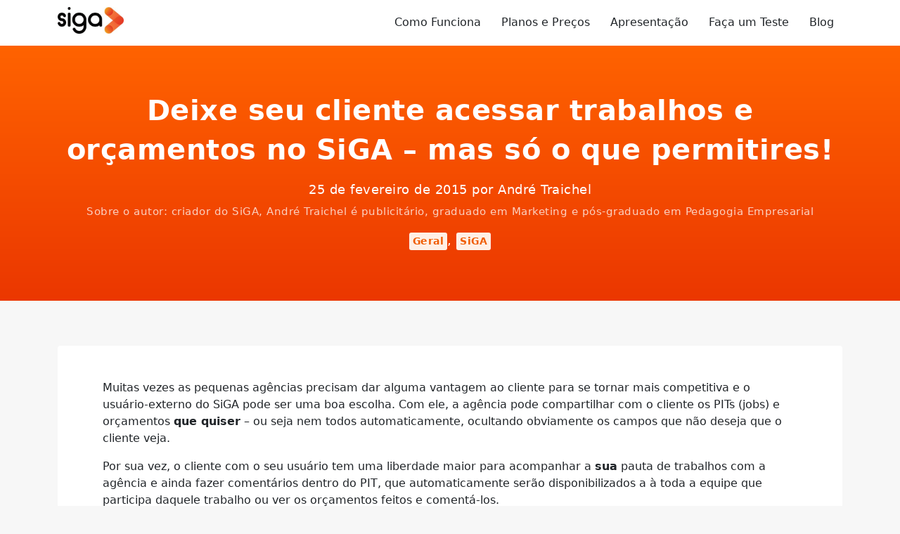

--- FILE ---
content_type: text/html; charset=UTF-8
request_url: https://softwareparaagencia.com.br/blog/deixe-seu-cliente-acessar-trabalhos-e-orcamentos-no-siga-mas-so-o-que-permitires/
body_size: 13362
content:

<!DOCTYPE html>
<html lang="pt-BR">
  <head>
    <meta charset="utf-8">
    <meta http-equiv="X-UA-Compatible" content="IE=edge">
    <meta name="viewport" content="width=device-width, initial-scale=1">
    <title>Deixe seu cliente acessar trabalhos e orçamentos no SiGA - mas só o que permitires! - SiGA</title>
    <!--[if lt IE 9]>
      <script src="https://oss.maxcdn.com/html5shiv/3.7.2/html5shiv.min.js"></script>
      <script src="https://oss.maxcdn.com/respond/1.4.2/respond.min.js"></script>
    <![endif]-->
    <meta name='robots' content='index, follow, max-image-preview:large, max-snippet:-1, max-video-preview:-1' />

	<!-- This site is optimized with the Yoast SEO plugin v26.6 - https://yoast.com/wordpress/plugins/seo/ -->
	<meta name="description" content="Deixar o cliente acessar trabalhos que você compartilhar dá transparência ao processo. No SiGA você pode ter este recurso." />
	<meta property="og:locale" content="pt_BR" />
	<meta property="og:type" content="article" />
	<meta property="og:title" content="Deixe seu cliente acessar trabalhos e orçamentos no SiGA - mas só o que permitires! - SiGA" />
	<meta property="og:description" content="Deixar o cliente acessar trabalhos que você compartilhar dá transparência ao processo. No SiGA você pode ter este recurso." />
	<meta property="og:url" content="https://www.softwareparaagencia.com.br/blog/deixe-seu-cliente-acessar-trabalhos-e-orcamentos-no-siga-mas-so-o-que-permitires/" />
	<meta property="og:site_name" content="SiGA" />
	<meta property="article:publisher" content="https://www.facebook.com/sigasw/" />
	<meta property="article:published_time" content="2015-02-25T19:23:23+00:00" />
	<meta property="article:modified_time" content="2022-05-30T18:30:04+00:00" />
	<meta property="og:image" content="https://storage.googleapis.com/siga-site.appspot.com/1/2020/03/Permissões-de-usuário-externo.jpg" />
	<meta property="og:image:width" content="600" />
	<meta property="og:image:height" content="355" />
	<meta property="og:image:type" content="image/jpeg" />
	<meta name="author" content="André Traichel" />
	<meta name="twitter:card" content="summary_large_image" />
	<meta name="twitter:creator" content="@ZanshinSoftware" />
	<meta name="twitter:site" content="@ZanshinSoftware" />
	<meta name="twitter:label1" content="Escrito por" />
	<meta name="twitter:data1" content="André Traichel" />
	<meta name="twitter:label2" content="Est. tempo de leitura" />
	<meta name="twitter:data2" content="2 minutos" />
	<script type="application/ld+json" class="yoast-schema-graph">{"@context":"https://schema.org","@graph":[{"@type":"Article","@id":"https://www.softwareparaagencia.com.br/blog/deixe-seu-cliente-acessar-trabalhos-e-orcamentos-no-siga-mas-so-o-que-permitires/#article","isPartOf":{"@id":"https://www.softwareparaagencia.com.br/blog/deixe-seu-cliente-acessar-trabalhos-e-orcamentos-no-siga-mas-so-o-que-permitires/"},"author":{"name":"André Traichel","@id":"https://sigasw.com.br/#/schema/person/8190a0c04631c5ae3dccb0bec37a4c4f"},"headline":"Deixe seu cliente acessar trabalhos e orçamentos no SiGA &#8211; mas só o que permitires!","datePublished":"2015-02-25T19:23:23+00:00","dateModified":"2022-05-30T18:30:04+00:00","mainEntityOfPage":{"@id":"https://www.softwareparaagencia.com.br/blog/deixe-seu-cliente-acessar-trabalhos-e-orcamentos-no-siga-mas-so-o-que-permitires/"},"wordCount":319,"publisher":{"@id":"https://sigasw.com.br/#organization"},"image":{"@id":"https://www.softwareparaagencia.com.br/blog/deixe-seu-cliente-acessar-trabalhos-e-orcamentos-no-siga-mas-so-o-que-permitires/#primaryimage"},"thumbnailUrl":"https://storage.googleapis.com/siga-site.appspot.com/1/2020/03/Permissões-de-usuário-externo.jpg","keywords":["equipe de marketing","gestão de agências de publicidade"],"articleSection":["Geral","SiGA"],"inLanguage":"pt-BR"},{"@type":"WebPage","@id":"https://www.softwareparaagencia.com.br/blog/deixe-seu-cliente-acessar-trabalhos-e-orcamentos-no-siga-mas-so-o-que-permitires/","url":"https://www.softwareparaagencia.com.br/blog/deixe-seu-cliente-acessar-trabalhos-e-orcamentos-no-siga-mas-so-o-que-permitires/","name":"Deixe seu cliente acessar trabalhos e orçamentos no SiGA - mas só o que permitires! - SiGA","isPartOf":{"@id":"https://sigasw.com.br/#website"},"primaryImageOfPage":{"@id":"https://www.softwareparaagencia.com.br/blog/deixe-seu-cliente-acessar-trabalhos-e-orcamentos-no-siga-mas-so-o-que-permitires/#primaryimage"},"image":{"@id":"https://www.softwareparaagencia.com.br/blog/deixe-seu-cliente-acessar-trabalhos-e-orcamentos-no-siga-mas-so-o-que-permitires/#primaryimage"},"thumbnailUrl":"https://storage.googleapis.com/siga-site.appspot.com/1/2020/03/Permissões-de-usuário-externo.jpg","datePublished":"2015-02-25T19:23:23+00:00","dateModified":"2022-05-30T18:30:04+00:00","description":"Deixar o cliente acessar trabalhos que você compartilhar dá transparência ao processo. No SiGA você pode ter este recurso.","breadcrumb":{"@id":"https://www.softwareparaagencia.com.br/blog/deixe-seu-cliente-acessar-trabalhos-e-orcamentos-no-siga-mas-so-o-que-permitires/#breadcrumb"},"inLanguage":"pt-BR","potentialAction":[{"@type":"ReadAction","target":["https://www.softwareparaagencia.com.br/blog/deixe-seu-cliente-acessar-trabalhos-e-orcamentos-no-siga-mas-so-o-que-permitires/"]}]},{"@type":"ImageObject","inLanguage":"pt-BR","@id":"https://www.softwareparaagencia.com.br/blog/deixe-seu-cliente-acessar-trabalhos-e-orcamentos-no-siga-mas-so-o-que-permitires/#primaryimage","url":"https://storage.googleapis.com/siga-site.appspot.com/1/2020/03/Permissões-de-usuário-externo.jpg","contentUrl":"https://storage.googleapis.com/siga-site.appspot.com/1/2020/03/Permissões-de-usuário-externo.jpg","width":600,"height":355,"caption":"Permissões de usuário externo"},{"@type":"BreadcrumbList","@id":"https://www.softwareparaagencia.com.br/blog/deixe-seu-cliente-acessar-trabalhos-e-orcamentos-no-siga-mas-so-o-que-permitires/#breadcrumb","itemListElement":[{"@type":"ListItem","position":1,"name":"Início","item":"https://sigasw.com.br/"},{"@type":"ListItem","position":2,"name":"Novidades","item":"https://sigasw.com.br/blog/"},{"@type":"ListItem","position":3,"name":"Deixe seu cliente acessar trabalhos e orçamentos no SiGA &#8211; mas só o que permitires!"}]},{"@type":"WebSite","@id":"https://sigasw.com.br/#website","url":"https://sigasw.com.br/","name":"SiGA","description":"Sistema para Gestão de Agências","publisher":{"@id":"https://sigasw.com.br/#organization"},"potentialAction":[{"@type":"SearchAction","target":{"@type":"EntryPoint","urlTemplate":"https://sigasw.com.br/?s={search_term_string}"},"query-input":{"@type":"PropertyValueSpecification","valueRequired":true,"valueName":"search_term_string"}}],"inLanguage":"pt-BR"},{"@type":"Organization","@id":"https://sigasw.com.br/#organization","name":"Zanshin Software","url":"https://sigasw.com.br/","logo":{"@type":"ImageObject","inLanguage":"pt-BR","@id":"https://sigasw.com.br/#/schema/logo/image/","url":"https://storage.googleapis.com/siga-site.appspot.com/1/2020/03/Logo-da-Zanshin-Software.png","contentUrl":"https://storage.googleapis.com/siga-site.appspot.com/1/2020/03/Logo-da-Zanshin-Software.png","width":600,"height":141,"caption":"Zanshin Software"},"image":{"@id":"https://sigasw.com.br/#/schema/logo/image/"},"sameAs":["https://www.facebook.com/sigasw/","https://x.com/ZanshinSoftware","https://www.instagram.com/sigasw/","https://www.linkedin.com/company/zanshin-software/","https://www.youtube.com/channel/UCKNsruY5FWIfAb9ELIlTAMQ"]},{"@type":"Person","@id":"https://sigasw.com.br/#/schema/person/8190a0c04631c5ae3dccb0bec37a4c4f","name":"André Traichel","image":{"@type":"ImageObject","inLanguage":"pt-BR","@id":"https://sigasw.com.br/#/schema/person/image/","url":"https://secure.gravatar.com/avatar/77c494708f83586788e257897231d58b933ecdc39d4028913fa455c4f306a8f4?s=96&d=mm&r=g","contentUrl":"https://secure.gravatar.com/avatar/77c494708f83586788e257897231d58b933ecdc39d4028913fa455c4f306a8f4?s=96&d=mm&r=g","caption":"André Traichel"},"description":"Sobre o autor: criador do SiGA, André Traichel é publicitário, graduado em Marketing e pós-graduado em Pedagogia Empresarial","sameAs":["https://www.linkedin.com/in/andr-traichel-9a305910/"]}]}</script>
	<!-- / Yoast SEO plugin. -->


<link rel='dns-prefetch' href='//softwareparaagencia.com.br' />
<link rel="alternate" type="application/rss+xml" title="Feed de comentários para SiGA &raquo; Deixe seu cliente acessar trabalhos e orçamentos no SiGA &#8211; mas só o que permitires!" href="https://softwareparaagencia.com.br/blog/deixe-seu-cliente-acessar-trabalhos-e-orcamentos-no-siga-mas-so-o-que-permitires/feed/" />
<link rel="alternate" title="oEmbed (JSON)" type="application/json+oembed" href="https://softwareparaagencia.com.br/wp-json/oembed/1.0/embed?url=https%3A%2F%2Fsoftwareparaagencia.com.br%2Fblog%2Fdeixe-seu-cliente-acessar-trabalhos-e-orcamentos-no-siga-mas-so-o-que-permitires%2F" />
<link rel="alternate" title="oEmbed (XML)" type="text/xml+oembed" href="https://softwareparaagencia.com.br/wp-json/oembed/1.0/embed?url=https%3A%2F%2Fsoftwareparaagencia.com.br%2Fblog%2Fdeixe-seu-cliente-acessar-trabalhos-e-orcamentos-no-siga-mas-so-o-que-permitires%2F&#038;format=xml" />
<style id='wp-img-auto-sizes-contain-inline-css' type='text/css'>
img:is([sizes=auto i],[sizes^="auto," i]){contain-intrinsic-size:3000px 1500px}
/*# sourceURL=wp-img-auto-sizes-contain-inline-css */
</style>
<style id='classic-theme-styles-inline-css' type='text/css'>
/*! This file is auto-generated */
.wp-block-button__link{color:#fff;background-color:#32373c;border-radius:9999px;box-shadow:none;text-decoration:none;padding:calc(.667em + 2px) calc(1.333em + 2px);font-size:1.125em}.wp-block-file__button{background:#32373c;color:#fff;text-decoration:none}
/*# sourceURL=/wp-includes/css/classic-themes.min.css */
</style>
<link rel='stylesheet' id='cookie-law-info-css' href='https://softwareparaagencia.com.br/wp-content/plugins/cookie-law-info/legacy/public/css/cookie-law-info-public.css?ver=3.3.9.1' type='text/css' media='all' />
<link rel='stylesheet' id='cookie-law-info-gdpr-css' href='https://softwareparaagencia.com.br/wp-content/plugins/cookie-law-info/legacy/public/css/cookie-law-info-gdpr.css?ver=3.3.9.1' type='text/css' media='all' />
<link rel='stylesheet' id='blog-css' href='https://softwareparaagencia.com.br/wp-content/themes/siga-2020/assets/blog.css?ver=1.0' type='text/css' media='all' />
<script type="text/javascript" src="https://softwareparaagencia.com.br/wp-includes/js/jquery/jquery.min.js?ver=3.7.1" id="jquery-core-js"></script>
<script type="text/javascript" src="https://softwareparaagencia.com.br/wp-includes/js/jquery/jquery-migrate.min.js?ver=3.4.1" id="jquery-migrate-js"></script>
<script type="text/javascript" id="cookie-law-info-js-extra">
/* <![CDATA[ */
var Cli_Data = {"nn_cookie_ids":[],"cookielist":[],"non_necessary_cookies":[],"ccpaEnabled":"","ccpaRegionBased":"","ccpaBarEnabled":"","strictlyEnabled":["necessary","obligatoire"],"ccpaType":"gdpr","js_blocking":"1","custom_integration":"","triggerDomRefresh":"","secure_cookies":""};
var cli_cookiebar_settings = {"animate_speed_hide":"500","animate_speed_show":"500","background":"#FFF","border":"#b1a6a6c2","border_on":"","button_1_button_colour":"#f05c00","button_1_button_hover":"#c04a00","button_1_link_colour":"#fff","button_1_as_button":"1","button_1_new_win":"","button_2_button_colour":"#333","button_2_button_hover":"#292929","button_2_link_colour":"#444","button_2_as_button":"","button_2_hidebar":"","button_3_button_colour":"#3566bb","button_3_button_hover":"#2a5296","button_3_link_colour":"#fff","button_3_as_button":"1","button_3_new_win":"","button_4_button_colour":"#000","button_4_button_hover":"#000000","button_4_link_colour":"#333333","button_4_as_button":"","button_7_button_colour":"#61a229","button_7_button_hover":"#4e8221","button_7_link_colour":"#fff","button_7_as_button":"1","button_7_new_win":"","font_family":"inherit","header_fix":"","notify_animate_hide":"1","notify_animate_show":"","notify_div_id":"#cookie-law-info-bar","notify_position_horizontal":"right","notify_position_vertical":"bottom","scroll_close":"","scroll_close_reload":"","accept_close_reload":"","reject_close_reload":"","showagain_tab":"","showagain_background":"#fff","showagain_border":"#000","showagain_div_id":"#cookie-law-info-again","showagain_x_position":"100px","text":"#333333","show_once_yn":"","show_once":"10000","logging_on":"","as_popup":"","popup_overlay":"1","bar_heading_text":"","cookie_bar_as":"widget","popup_showagain_position":"bottom-right","widget_position":"left"};
var log_object = {"ajax_url":"https://softwareparaagencia.com.br/wp-admin/admin-ajax.php"};
//# sourceURL=cookie-law-info-js-extra
/* ]]> */
</script>
<script type="text/javascript" src="https://softwareparaagencia.com.br/wp-content/plugins/cookie-law-info/legacy/public/js/cookie-law-info-public.js?ver=3.3.9.1" id="cookie-law-info-js"></script>
<link rel="https://api.w.org/" href="https://softwareparaagencia.com.br/wp-json/" /><link rel="alternate" title="JSON" type="application/json" href="https://softwareparaagencia.com.br/wp-json/wp/v2/posts/788" /><link rel="EditURI" type="application/rsd+xml" title="RSD" href="https://softwareparaagencia.com.br/xmlrpc.php?rsd" />
<meta name="generator" content="WordPress 6.9" />
<link rel='shortlink' href='https://softwareparaagencia.com.br/?p=788' />
<link rel="canonical" href="https://sigasw.com.br/blog/deixe-seu-cliente-acessar-trabalhos-e-orcamentos-no-siga-mas-so-o-que-permitires/" />
<link rel="amphtml" href="https://softwareparaagencia.com.br/blog/deixe-seu-cliente-acessar-trabalhos-e-orcamentos-no-siga-mas-so-o-que-permitires/amp/">
    
  <script type="application/ld+json">
    [
    {
        "@context": "https://schema.org",
        "@type": "AboutPage",
        "name": "Sobre a Zanshin Software e o sistema SiGA",
        "description": "A Zanshin Software desenvolve soluções que simplificam a gestão do seu negócio desde 2005. Nosso principal produto é o SiGA — um sistema de gestão para agências de publicidade que une controle de Jobs, Tarefas, Mídia, Produção e Financeiro em uma única plataforma.",
        "url": "https://sigasw.com.br",
        "mainEntity": {
            "@type": "Organization",
            "name": "Zanshin Software",
            "url": "https://zanshinsoftware.com",
            "brand": {
                "@type": "Brand",
                "name": "SiGA"
            },
            "sameAs": [
                "https://www.facebook.com/sigasw",
                "https://www.instagram.com/sigasw",
                "https://www.linkedin.com/company/zanshin-software/",
                "https://x.com/ZanshinSoftware/"
            ]
        }
    },
    {
        "@context": "https://schema.org",
        "@type": "Product",
        "brand": "SiGA",
        "name": "Sistema de Gestão para Agências de Publicidade e Propaganda - SiGA.",
        "image": "https://softwareparaagencia.com.br/wp-content/themes/siga-2020/assets/images/brand.jpg",
        "description": "Sistema de Gestão para Agências de Publicidade, Comunicação e Marketing. Gerencie Jobs, Tarefas, Mídia, Produção e Financeiro em um só lugar. Teste gratuitamente por 15 dias, sem restrições.",
        "aggregateRating": {
            "@type": "AggregateRating",
            "ratingValue": "5",
            "reviewCount": "5"
        }
    }
]  </script>
    
    <!-- Global site tag (gtag.js) - Google Ads: 1056706917 -->
<script async src="https://www.googletagmanager.com/gtag/js?id=AW-1056706917"></script>
<script>
  window.dataLayer = window.dataLayer || [];
  function gtag(){dataLayer.push(arguments);}
  gtag('js', new Date());

  gtag('config', 'AW-1056706917');
</script>
<!-- End Global site tag (gtag.js) - Google Ads: 1056706917 -->
    <!-- Google tag (gtag.js) -->
<script async src="https://www.googletagmanager.com/gtag/js?id=G-C9Q62SSHP2"></script>
<script>
  window.dataLayer = window.dataLayer || [];
  function gtag(){dataLayer.push(arguments);}
  gtag('js', new Date());

  gtag('config', 'G-C9Q62SSHP2');
</script>
    <!-- Facebook Pixel Code -->
<script>
  !function(f,b,e,v,n,t,s)
  {if(f.fbq)return;n=f.fbq=function(){n.callMethod?
  n.callMethod.apply(n,arguments):n.queue.push(arguments)};
  if(!f._fbq)f._fbq=n;n.push=n;n.loaded=!0;n.version='2.0';
  n.queue=[];t=b.createElement(e);t.async=!0;
  t.src=v;s=b.getElementsByTagName(e)[0];
  s.parentNode.insertBefore(t,s)}(window, document,'script',
  'https://connect.facebook.net/en_US/fbevents.js');
  fbq('init', '1004075389646408');
  fbq('track', 'PageView');
</script>
<noscript><img height="1" width="1" style="display:none" src="https://www.facebook.com/tr?id=1004075389646408&ev=PageView&noscript=1" /></noscript>
<!-- End Facebook Pixel Code -->
  <style id='wp-block-heading-inline-css' type='text/css'>
h1:where(.wp-block-heading).has-background,h2:where(.wp-block-heading).has-background,h3:where(.wp-block-heading).has-background,h4:where(.wp-block-heading).has-background,h5:where(.wp-block-heading).has-background,h6:where(.wp-block-heading).has-background{padding:1.25em 2.375em}h1.has-text-align-left[style*=writing-mode]:where([style*=vertical-lr]),h1.has-text-align-right[style*=writing-mode]:where([style*=vertical-rl]),h2.has-text-align-left[style*=writing-mode]:where([style*=vertical-lr]),h2.has-text-align-right[style*=writing-mode]:where([style*=vertical-rl]),h3.has-text-align-left[style*=writing-mode]:where([style*=vertical-lr]),h3.has-text-align-right[style*=writing-mode]:where([style*=vertical-rl]),h4.has-text-align-left[style*=writing-mode]:where([style*=vertical-lr]),h4.has-text-align-right[style*=writing-mode]:where([style*=vertical-rl]),h5.has-text-align-left[style*=writing-mode]:where([style*=vertical-lr]),h5.has-text-align-right[style*=writing-mode]:where([style*=vertical-rl]),h6.has-text-align-left[style*=writing-mode]:where([style*=vertical-lr]),h6.has-text-align-right[style*=writing-mode]:where([style*=vertical-rl]){rotate:180deg}
/*# sourceURL=https://softwareparaagencia.com.br/wp-includes/blocks/heading/style.min.css */
</style>
<style id='wp-block-image-inline-css' type='text/css'>
.wp-block-image>a,.wp-block-image>figure>a{display:inline-block}.wp-block-image img{box-sizing:border-box;height:auto;max-width:100%;vertical-align:bottom}@media not (prefers-reduced-motion){.wp-block-image img.hide{visibility:hidden}.wp-block-image img.show{animation:show-content-image .4s}}.wp-block-image[style*=border-radius] img,.wp-block-image[style*=border-radius]>a{border-radius:inherit}.wp-block-image.has-custom-border img{box-sizing:border-box}.wp-block-image.aligncenter{text-align:center}.wp-block-image.alignfull>a,.wp-block-image.alignwide>a{width:100%}.wp-block-image.alignfull img,.wp-block-image.alignwide img{height:auto;width:100%}.wp-block-image .aligncenter,.wp-block-image .alignleft,.wp-block-image .alignright,.wp-block-image.aligncenter,.wp-block-image.alignleft,.wp-block-image.alignright{display:table}.wp-block-image .aligncenter>figcaption,.wp-block-image .alignleft>figcaption,.wp-block-image .alignright>figcaption,.wp-block-image.aligncenter>figcaption,.wp-block-image.alignleft>figcaption,.wp-block-image.alignright>figcaption{caption-side:bottom;display:table-caption}.wp-block-image .alignleft{float:left;margin:.5em 1em .5em 0}.wp-block-image .alignright{float:right;margin:.5em 0 .5em 1em}.wp-block-image .aligncenter{margin-left:auto;margin-right:auto}.wp-block-image :where(figcaption){margin-bottom:1em;margin-top:.5em}.wp-block-image.is-style-circle-mask img{border-radius:9999px}@supports ((-webkit-mask-image:none) or (mask-image:none)) or (-webkit-mask-image:none){.wp-block-image.is-style-circle-mask img{border-radius:0;-webkit-mask-image:url('data:image/svg+xml;utf8,<svg viewBox="0 0 100 100" xmlns="http://www.w3.org/2000/svg"><circle cx="50" cy="50" r="50"/></svg>');mask-image:url('data:image/svg+xml;utf8,<svg viewBox="0 0 100 100" xmlns="http://www.w3.org/2000/svg"><circle cx="50" cy="50" r="50"/></svg>');mask-mode:alpha;-webkit-mask-position:center;mask-position:center;-webkit-mask-repeat:no-repeat;mask-repeat:no-repeat;-webkit-mask-size:contain;mask-size:contain}}:root :where(.wp-block-image.is-style-rounded img,.wp-block-image .is-style-rounded img){border-radius:9999px}.wp-block-image figure{margin:0}.wp-lightbox-container{display:flex;flex-direction:column;position:relative}.wp-lightbox-container img{cursor:zoom-in}.wp-lightbox-container img:hover+button{opacity:1}.wp-lightbox-container button{align-items:center;backdrop-filter:blur(16px) saturate(180%);background-color:#5a5a5a40;border:none;border-radius:4px;cursor:zoom-in;display:flex;height:20px;justify-content:center;opacity:0;padding:0;position:absolute;right:16px;text-align:center;top:16px;width:20px;z-index:100}@media not (prefers-reduced-motion){.wp-lightbox-container button{transition:opacity .2s ease}}.wp-lightbox-container button:focus-visible{outline:3px auto #5a5a5a40;outline:3px auto -webkit-focus-ring-color;outline-offset:3px}.wp-lightbox-container button:hover{cursor:pointer;opacity:1}.wp-lightbox-container button:focus{opacity:1}.wp-lightbox-container button:focus,.wp-lightbox-container button:hover,.wp-lightbox-container button:not(:hover):not(:active):not(.has-background){background-color:#5a5a5a40;border:none}.wp-lightbox-overlay{box-sizing:border-box;cursor:zoom-out;height:100vh;left:0;overflow:hidden;position:fixed;top:0;visibility:hidden;width:100%;z-index:100000}.wp-lightbox-overlay .close-button{align-items:center;cursor:pointer;display:flex;justify-content:center;min-height:40px;min-width:40px;padding:0;position:absolute;right:calc(env(safe-area-inset-right) + 16px);top:calc(env(safe-area-inset-top) + 16px);z-index:5000000}.wp-lightbox-overlay .close-button:focus,.wp-lightbox-overlay .close-button:hover,.wp-lightbox-overlay .close-button:not(:hover):not(:active):not(.has-background){background:none;border:none}.wp-lightbox-overlay .lightbox-image-container{height:var(--wp--lightbox-container-height);left:50%;overflow:hidden;position:absolute;top:50%;transform:translate(-50%,-50%);transform-origin:top left;width:var(--wp--lightbox-container-width);z-index:9999999999}.wp-lightbox-overlay .wp-block-image{align-items:center;box-sizing:border-box;display:flex;height:100%;justify-content:center;margin:0;position:relative;transform-origin:0 0;width:100%;z-index:3000000}.wp-lightbox-overlay .wp-block-image img{height:var(--wp--lightbox-image-height);min-height:var(--wp--lightbox-image-height);min-width:var(--wp--lightbox-image-width);width:var(--wp--lightbox-image-width)}.wp-lightbox-overlay .wp-block-image figcaption{display:none}.wp-lightbox-overlay button{background:none;border:none}.wp-lightbox-overlay .scrim{background-color:#fff;height:100%;opacity:.9;position:absolute;width:100%;z-index:2000000}.wp-lightbox-overlay.active{visibility:visible}@media not (prefers-reduced-motion){.wp-lightbox-overlay.active{animation:turn-on-visibility .25s both}.wp-lightbox-overlay.active img{animation:turn-on-visibility .35s both}.wp-lightbox-overlay.show-closing-animation:not(.active){animation:turn-off-visibility .35s both}.wp-lightbox-overlay.show-closing-animation:not(.active) img{animation:turn-off-visibility .25s both}.wp-lightbox-overlay.zoom.active{animation:none;opacity:1;visibility:visible}.wp-lightbox-overlay.zoom.active .lightbox-image-container{animation:lightbox-zoom-in .4s}.wp-lightbox-overlay.zoom.active .lightbox-image-container img{animation:none}.wp-lightbox-overlay.zoom.active .scrim{animation:turn-on-visibility .4s forwards}.wp-lightbox-overlay.zoom.show-closing-animation:not(.active){animation:none}.wp-lightbox-overlay.zoom.show-closing-animation:not(.active) .lightbox-image-container{animation:lightbox-zoom-out .4s}.wp-lightbox-overlay.zoom.show-closing-animation:not(.active) .lightbox-image-container img{animation:none}.wp-lightbox-overlay.zoom.show-closing-animation:not(.active) .scrim{animation:turn-off-visibility .4s forwards}}@keyframes show-content-image{0%{visibility:hidden}99%{visibility:hidden}to{visibility:visible}}@keyframes turn-on-visibility{0%{opacity:0}to{opacity:1}}@keyframes turn-off-visibility{0%{opacity:1;visibility:visible}99%{opacity:0;visibility:visible}to{opacity:0;visibility:hidden}}@keyframes lightbox-zoom-in{0%{transform:translate(calc((-100vw + var(--wp--lightbox-scrollbar-width))/2 + var(--wp--lightbox-initial-left-position)),calc(-50vh + var(--wp--lightbox-initial-top-position))) scale(var(--wp--lightbox-scale))}to{transform:translate(-50%,-50%) scale(1)}}@keyframes lightbox-zoom-out{0%{transform:translate(-50%,-50%) scale(1);visibility:visible}99%{visibility:visible}to{transform:translate(calc((-100vw + var(--wp--lightbox-scrollbar-width))/2 + var(--wp--lightbox-initial-left-position)),calc(-50vh + var(--wp--lightbox-initial-top-position))) scale(var(--wp--lightbox-scale));visibility:hidden}}
/*# sourceURL=https://softwareparaagencia.com.br/wp-includes/blocks/image/style.min.css */
</style>
<style id='wp-block-paragraph-inline-css' type='text/css'>
.is-small-text{font-size:.875em}.is-regular-text{font-size:1em}.is-large-text{font-size:2.25em}.is-larger-text{font-size:3em}.has-drop-cap:not(:focus):first-letter{float:left;font-size:8.4em;font-style:normal;font-weight:100;line-height:.68;margin:.05em .1em 0 0;text-transform:uppercase}body.rtl .has-drop-cap:not(:focus):first-letter{float:none;margin-left:.1em}p.has-drop-cap.has-background{overflow:hidden}:root :where(p.has-background){padding:1.25em 2.375em}:where(p.has-text-color:not(.has-link-color)) a{color:inherit}p.has-text-align-left[style*="writing-mode:vertical-lr"],p.has-text-align-right[style*="writing-mode:vertical-rl"]{rotate:180deg}
/*# sourceURL=https://softwareparaagencia.com.br/wp-includes/blocks/paragraph/style.min.css */
</style>
<style id='wp-block-separator-inline-css' type='text/css'>
@charset "UTF-8";.wp-block-separator{border:none;border-top:2px solid}:root :where(.wp-block-separator.is-style-dots){height:auto;line-height:1;text-align:center}:root :where(.wp-block-separator.is-style-dots):before{color:currentColor;content:"···";font-family:serif;font-size:1.5em;letter-spacing:2em;padding-left:2em}.wp-block-separator.is-style-dots{background:none!important;border:none!important}
/*# sourceURL=https://softwareparaagencia.com.br/wp-includes/blocks/separator/style.min.css */
</style>
<style id='global-styles-inline-css' type='text/css'>
:root{--wp--preset--aspect-ratio--square: 1;--wp--preset--aspect-ratio--4-3: 4/3;--wp--preset--aspect-ratio--3-4: 3/4;--wp--preset--aspect-ratio--3-2: 3/2;--wp--preset--aspect-ratio--2-3: 2/3;--wp--preset--aspect-ratio--16-9: 16/9;--wp--preset--aspect-ratio--9-16: 9/16;--wp--preset--color--black: #000000;--wp--preset--color--cyan-bluish-gray: #abb8c3;--wp--preset--color--white: #ffffff;--wp--preset--color--pale-pink: #f78da7;--wp--preset--color--vivid-red: #cf2e2e;--wp--preset--color--luminous-vivid-orange: #ff6900;--wp--preset--color--luminous-vivid-amber: #fcb900;--wp--preset--color--light-green-cyan: #7bdcb5;--wp--preset--color--vivid-green-cyan: #00d084;--wp--preset--color--pale-cyan-blue: #8ed1fc;--wp--preset--color--vivid-cyan-blue: #0693e3;--wp--preset--color--vivid-purple: #9b51e0;--wp--preset--gradient--vivid-cyan-blue-to-vivid-purple: linear-gradient(135deg,rgb(6,147,227) 0%,rgb(155,81,224) 100%);--wp--preset--gradient--light-green-cyan-to-vivid-green-cyan: linear-gradient(135deg,rgb(122,220,180) 0%,rgb(0,208,130) 100%);--wp--preset--gradient--luminous-vivid-amber-to-luminous-vivid-orange: linear-gradient(135deg,rgb(252,185,0) 0%,rgb(255,105,0) 100%);--wp--preset--gradient--luminous-vivid-orange-to-vivid-red: linear-gradient(135deg,rgb(255,105,0) 0%,rgb(207,46,46) 100%);--wp--preset--gradient--very-light-gray-to-cyan-bluish-gray: linear-gradient(135deg,rgb(238,238,238) 0%,rgb(169,184,195) 100%);--wp--preset--gradient--cool-to-warm-spectrum: linear-gradient(135deg,rgb(74,234,220) 0%,rgb(151,120,209) 20%,rgb(207,42,186) 40%,rgb(238,44,130) 60%,rgb(251,105,98) 80%,rgb(254,248,76) 100%);--wp--preset--gradient--blush-light-purple: linear-gradient(135deg,rgb(255,206,236) 0%,rgb(152,150,240) 100%);--wp--preset--gradient--blush-bordeaux: linear-gradient(135deg,rgb(254,205,165) 0%,rgb(254,45,45) 50%,rgb(107,0,62) 100%);--wp--preset--gradient--luminous-dusk: linear-gradient(135deg,rgb(255,203,112) 0%,rgb(199,81,192) 50%,rgb(65,88,208) 100%);--wp--preset--gradient--pale-ocean: linear-gradient(135deg,rgb(255,245,203) 0%,rgb(182,227,212) 50%,rgb(51,167,181) 100%);--wp--preset--gradient--electric-grass: linear-gradient(135deg,rgb(202,248,128) 0%,rgb(113,206,126) 100%);--wp--preset--gradient--midnight: linear-gradient(135deg,rgb(2,3,129) 0%,rgb(40,116,252) 100%);--wp--preset--font-size--small: 13px;--wp--preset--font-size--medium: 20px;--wp--preset--font-size--large: 36px;--wp--preset--font-size--x-large: 42px;--wp--preset--spacing--20: 0.44rem;--wp--preset--spacing--30: 0.67rem;--wp--preset--spacing--40: 1rem;--wp--preset--spacing--50: 1.5rem;--wp--preset--spacing--60: 2.25rem;--wp--preset--spacing--70: 3.38rem;--wp--preset--spacing--80: 5.06rem;--wp--preset--shadow--natural: 6px 6px 9px rgba(0, 0, 0, 0.2);--wp--preset--shadow--deep: 12px 12px 50px rgba(0, 0, 0, 0.4);--wp--preset--shadow--sharp: 6px 6px 0px rgba(0, 0, 0, 0.2);--wp--preset--shadow--outlined: 6px 6px 0px -3px rgb(255, 255, 255), 6px 6px rgb(0, 0, 0);--wp--preset--shadow--crisp: 6px 6px 0px rgb(0, 0, 0);}:where(.is-layout-flex){gap: 0.5em;}:where(.is-layout-grid){gap: 0.5em;}body .is-layout-flex{display: flex;}.is-layout-flex{flex-wrap: wrap;align-items: center;}.is-layout-flex > :is(*, div){margin: 0;}body .is-layout-grid{display: grid;}.is-layout-grid > :is(*, div){margin: 0;}:where(.wp-block-columns.is-layout-flex){gap: 2em;}:where(.wp-block-columns.is-layout-grid){gap: 2em;}:where(.wp-block-post-template.is-layout-flex){gap: 1.25em;}:where(.wp-block-post-template.is-layout-grid){gap: 1.25em;}.has-black-color{color: var(--wp--preset--color--black) !important;}.has-cyan-bluish-gray-color{color: var(--wp--preset--color--cyan-bluish-gray) !important;}.has-white-color{color: var(--wp--preset--color--white) !important;}.has-pale-pink-color{color: var(--wp--preset--color--pale-pink) !important;}.has-vivid-red-color{color: var(--wp--preset--color--vivid-red) !important;}.has-luminous-vivid-orange-color{color: var(--wp--preset--color--luminous-vivid-orange) !important;}.has-luminous-vivid-amber-color{color: var(--wp--preset--color--luminous-vivid-amber) !important;}.has-light-green-cyan-color{color: var(--wp--preset--color--light-green-cyan) !important;}.has-vivid-green-cyan-color{color: var(--wp--preset--color--vivid-green-cyan) !important;}.has-pale-cyan-blue-color{color: var(--wp--preset--color--pale-cyan-blue) !important;}.has-vivid-cyan-blue-color{color: var(--wp--preset--color--vivid-cyan-blue) !important;}.has-vivid-purple-color{color: var(--wp--preset--color--vivid-purple) !important;}.has-black-background-color{background-color: var(--wp--preset--color--black) !important;}.has-cyan-bluish-gray-background-color{background-color: var(--wp--preset--color--cyan-bluish-gray) !important;}.has-white-background-color{background-color: var(--wp--preset--color--white) !important;}.has-pale-pink-background-color{background-color: var(--wp--preset--color--pale-pink) !important;}.has-vivid-red-background-color{background-color: var(--wp--preset--color--vivid-red) !important;}.has-luminous-vivid-orange-background-color{background-color: var(--wp--preset--color--luminous-vivid-orange) !important;}.has-luminous-vivid-amber-background-color{background-color: var(--wp--preset--color--luminous-vivid-amber) !important;}.has-light-green-cyan-background-color{background-color: var(--wp--preset--color--light-green-cyan) !important;}.has-vivid-green-cyan-background-color{background-color: var(--wp--preset--color--vivid-green-cyan) !important;}.has-pale-cyan-blue-background-color{background-color: var(--wp--preset--color--pale-cyan-blue) !important;}.has-vivid-cyan-blue-background-color{background-color: var(--wp--preset--color--vivid-cyan-blue) !important;}.has-vivid-purple-background-color{background-color: var(--wp--preset--color--vivid-purple) !important;}.has-black-border-color{border-color: var(--wp--preset--color--black) !important;}.has-cyan-bluish-gray-border-color{border-color: var(--wp--preset--color--cyan-bluish-gray) !important;}.has-white-border-color{border-color: var(--wp--preset--color--white) !important;}.has-pale-pink-border-color{border-color: var(--wp--preset--color--pale-pink) !important;}.has-vivid-red-border-color{border-color: var(--wp--preset--color--vivid-red) !important;}.has-luminous-vivid-orange-border-color{border-color: var(--wp--preset--color--luminous-vivid-orange) !important;}.has-luminous-vivid-amber-border-color{border-color: var(--wp--preset--color--luminous-vivid-amber) !important;}.has-light-green-cyan-border-color{border-color: var(--wp--preset--color--light-green-cyan) !important;}.has-vivid-green-cyan-border-color{border-color: var(--wp--preset--color--vivid-green-cyan) !important;}.has-pale-cyan-blue-border-color{border-color: var(--wp--preset--color--pale-cyan-blue) !important;}.has-vivid-cyan-blue-border-color{border-color: var(--wp--preset--color--vivid-cyan-blue) !important;}.has-vivid-purple-border-color{border-color: var(--wp--preset--color--vivid-purple) !important;}.has-vivid-cyan-blue-to-vivid-purple-gradient-background{background: var(--wp--preset--gradient--vivid-cyan-blue-to-vivid-purple) !important;}.has-light-green-cyan-to-vivid-green-cyan-gradient-background{background: var(--wp--preset--gradient--light-green-cyan-to-vivid-green-cyan) !important;}.has-luminous-vivid-amber-to-luminous-vivid-orange-gradient-background{background: var(--wp--preset--gradient--luminous-vivid-amber-to-luminous-vivid-orange) !important;}.has-luminous-vivid-orange-to-vivid-red-gradient-background{background: var(--wp--preset--gradient--luminous-vivid-orange-to-vivid-red) !important;}.has-very-light-gray-to-cyan-bluish-gray-gradient-background{background: var(--wp--preset--gradient--very-light-gray-to-cyan-bluish-gray) !important;}.has-cool-to-warm-spectrum-gradient-background{background: var(--wp--preset--gradient--cool-to-warm-spectrum) !important;}.has-blush-light-purple-gradient-background{background: var(--wp--preset--gradient--blush-light-purple) !important;}.has-blush-bordeaux-gradient-background{background: var(--wp--preset--gradient--blush-bordeaux) !important;}.has-luminous-dusk-gradient-background{background: var(--wp--preset--gradient--luminous-dusk) !important;}.has-pale-ocean-gradient-background{background: var(--wp--preset--gradient--pale-ocean) !important;}.has-electric-grass-gradient-background{background: var(--wp--preset--gradient--electric-grass) !important;}.has-midnight-gradient-background{background: var(--wp--preset--gradient--midnight) !important;}.has-small-font-size{font-size: var(--wp--preset--font-size--small) !important;}.has-medium-font-size{font-size: var(--wp--preset--font-size--medium) !important;}.has-large-font-size{font-size: var(--wp--preset--font-size--large) !important;}.has-x-large-font-size{font-size: var(--wp--preset--font-size--x-large) !important;}
/*# sourceURL=global-styles-inline-css */
</style>
</head>
  <body class="wp-singular post-template-default single single-post postid-788 single-format-standard wp-theme-siga-2020">
    
<header class="blog-header">
  <div class="container">
    <a class="blog-brand" href="https://softwareparaagencia.com.br" title="Sistema para Gestão de Agências">
      <img src="https://softwareparaagencia.com.br/wp-content/themes/siga-2020/assets/images/brand.jpg" alt="Sistema para Gestão de Agências"/>
    </a>

    <nav>
      <ul>
        <li><a href="https://softwareparaagencia.com.br/como-funciona">Como Funciona</a></li>
        <li><a href="https://softwareparaagencia.com.br/planos">Planos e Preços</a></li>
        <li><a href="https://softwareparaagencia.com.br/apresentacao">Apresentação</a></li>
        <li><a href="https://cadastro.sigasw.com.br/">Faça um Teste</a></li>
        <li><a href="https://softwareparaagencia.com.br/blog">Blog</a></li>
      </ul>
    </nav>
  </div>
</header>

<main class="blog-content">
      <article>
      <div class="blog-title">
        <div class="container">
          <h1>Deixe seu cliente acessar trabalhos e orçamentos no SiGA &#8211; mas só o que permitires!</h1>
          <p class="text-meta mb-1">25 de fevereiro de 2015 por André Traichel</p>
          <p style="opacity: 0.75;"><small>Sobre o autor: criador do SiGA, André Traichel é publicitário, graduado em Marketing e pós-graduado em Pedagogia Empresarial</small></p>
          <p class="post-categories"><a href="https://softwareparaagencia.com.br/categoria/geral/" rel="category tag">Geral</a>, <a href="https://softwareparaagencia.com.br/categoria/siga/" rel="category tag">SiGA</a></p>
        </div>
      </div>
      
      <div class="blog-content-area">
        <div class="container">
          <div class="blog-post card">
            
<p>Muitas vezes as pequenas agências precisam dar alguma vantagem ao cliente para se tornar mais competitiva e o usuário-externo do SiGA pode ser uma boa escolha. Com ele, a agência pode compartilhar com o cliente os PITs (jobs) e orçamentos <strong>que quiser</strong> &#8211; ou seja nem todos automaticamente, ocultando obviamente os campos que não deseja que o cliente veja.</p>



<span id="more-788"></span>



<p>Por sua vez, o cliente com o seu usuário tem uma liberdade maior para acompanhar a <strong>sua</strong> pauta de trabalhos com a agência e ainda fazer comentários dentro do PIT, que automaticamente serão disponibilizados a à toda a equipe que participa daquele trabalho ou ver os orçamentos feitos e comentá-los.</p>



<p>A agência tem ainda a possibilidade de permitir, caso seja do seu interesse, que o cliente abra PITs. Neste caso, no cadastro do usuário-externo se deverá dar esta permissão e indicar qual o colaborador da usa agência receberá o aviso de abertura será sempre o responsável inicial do PIT, que poderá ser alterado depois internamente pela agência.</p>



<div class="wp-block-image"><figure class="aligncenter size-large"><img fetchpriority="high" decoding="async" width="600" height="355" src="https://storage.googleapis.com/siga-site.appspot.com/1/2020/03/Permissões-de-usuário-externo.jpg" alt="Permissões de usuário externo" class="wp-image-15736" srcset="https://storage.googleapis.com/siga-site.appspot.com/1/2020/03/Permissões-de-usuário-externo.jpg 600w, https://storage.googleapis.com/siga-site.appspot.com/1/2020/03/Permissões-de-usuário-externo-300x178.jpg 300w" sizes="(max-width: 600px) 100vw, 600px" /></figure></div>



<p>Desta forma as microagências podem inclusive desafogar o trabalho de atendimento, claro que para isso regras devem ser criadas para que não haja problemas de prazos e demanda, visto que o <strong>cliente enxerga apenas a sua própria pauta, não a da agência como um todo</strong> e com isso não tem como saber prazos nem volume geral de trabalho. Deixar o cliente acessar trabalhos que você compartilhar dá transparência ao processo.</p>



<p>Saiba mais sobre os usuários-externos e sua contratação na nossa Central de Ajuda ou entre em contato pelo nosso telefone 51 372 1077.</p>



<hr class="wp-block-separator"/>



<h3 class="wp-block-heading">Quer ver mais como o SiGA pode ajudar sua agência de propaganda?&nbsp;<a href="https://cadastro.sigasw.com.br/">Crie sua conta</a>&nbsp;e teste grátis!</h3>

            <p class="post-tags">Tags:<a href="https://softwareparaagencia.com.br/tag/equipe-de-marketing/" rel="tag">equipe de marketing</a>, <a href="https://softwareparaagencia.com.br/tag/gestao-de-agencias-de-publicidade/" rel="tag">gestão de agências de publicidade</a></p>
          </div>

          
	<nav class="navigation post-navigation" aria-label="Continue Lendo">
		<h2 class="screen-reader-text">Continue Lendo</h2>
		<div class="nav-links"><div class="nav-previous"><a href="https://softwareparaagencia.com.br/blog/saiba-os-ganhos-da-sua-agencia-e-outros-novos-relatorios-do-siga/" rel="prev">&laquo; Saiba os ganhos da sua agência e outros novos relatórios do SiGA!</a></div><div class="nav-next"><a href="https://softwareparaagencia.com.br/blog/10-anos-de-siga/" rel="next">10 anos de SiGA! &raquo;</a></div></div>
	</nav>        </div>
      </div>
    </article>
  </main>


<footer class="blog-footer">
  <section class="row-trial gradient">
    <div class="container">

      <h2 class="mb-3">Pronto para simplificar a gestão da sua agência?</h2>
      <p>Teste gratuitamente por 15 dias — sem restrições, sem cartão e sem compromisso.</p>

      <form class="form-registration" action="https://cadastro.sigasw.com.br/" method="get">
        <fieldset>
          <input type="email" placeholder="Seu e-mail" name="email" value="" autocomplete="email" title="Preencha seu email para testar">
          <button type="submit">Teste Agora</button>
        </fieldset>
        <p class="error-message">O email que você informou não é válido!</p>
        <p><small>Ainda com dúvidas? Ligue ou converse pelo chat que lhe ajudaremos!</small></p>
      </form>

    </div>
  </section>

  <section class="row-nav">
    <div class="container">
      <div class="row">
        <div class="col-sm-6 col-lg-3">
          <h2>Sobre o SiGA</h2>
          <nav>
            <a href="https://softwareparaagencia.com.br/como-funciona">Como Funciona</a>
            <a href="https://softwareparaagencia.com.br/planos">Planos e Preços</a>
            <a href="https://softwareparaagencia.com.br/apresentacao">Apresentação</a>
            <a href="https://cadastro.sigasw.com.br/">Faça um Teste</a>
            <a href="https://zanshinsoftware.com">Sobre Nós</a>
            <a href="https://softwareparaagencia.com.br/o-que-inspira-o-siga">O que inspira o SiGA?</a>
            <a href="https://softwareparaagencia.com.br/termos">Termos de Uso</a>
            <a href="https://softwareparaagencia.com.br/politica-de-privacidade">Política de Privacidade</a>
            <a href="https://softwareparaagencia.com.br/protecao-de-dados" target="_blank">Proteção de Dados - LGPD</a>
            <a href="https://softwareparaagencia.com.br/blog">Novidades</a>
            <a href="http://sigasw.betteruptime.com/" target="_blank" rel="noopener">Status do Sistema</a>
          </nav>
        </div>

        <div class="col-sm-6 col-lg-3">
          <h2>Suporte</h2>
          <nav>
            <a href="https://ajuda.zanshinsoftware.com/siga">Central de Ajuda</a>
            <a href="https://ajuda.zanshinsoftware.com/siga/videos">Video Aulas</a>
            <a href="https://ajuda.zanshinsoftware.com/siga/suporte">Envie sua Solicitação</a>
          </nav>
        </div>

        <div class="col-sm-6 col-lg-3">
          <h2>Vendas</h2>
          <nav>
            <a href="tel:5137621077">(51) 3762-1077</a>
            <a href="tel:51989035779">(51) 98903-5779</a>
            <a href="/cdn-cgi/l/email-protection#74171b191106171d1518340e151a071c1d1a071b1200031506115a171b19"><span class="__cf_email__" data-cfemail="ceada1a3abbcada7afa28eb4afa0bda6a7a0bda1a8bab9afbcabe0ada1a3">[email&#160;protected]</span></a>
          </nav>
        </div>

        <div class="col-sm-6 col-lg-3">
          <h2>Siga-nos</h2>
          <nav class="social">
            <a href="https://www.facebook.com/sigasw/" title="Página do SiGA no Facebook" target="_blank" rel="noopener">
              <img src="https://softwareparaagencia.com.br/wp-content/themes/siga-2020/assets/images/icon-facebook.jpg" loading="lazy" alt="Facebook do SiGA"/>
            </a>
            <a href="https://www.instagram.com/sigasw/" title="Página do SiGA no Instagram" target="_blank" rel="noopener">
              <img src="https://softwareparaagencia.com.br/wp-content/themes/siga-2020/assets/images/icon-instagram.jpg" loading="lazy" alt="Instagram do SiGA"/>
            </a>
            <a href="https://twitter.com/ZanshinSoftware/" title="Página da Zanshin Software no Twitter" target="_blank" rel="noopener">
              <img src="https://softwareparaagencia.com.br/wp-content/themes/siga-2020/assets/images/icon-twitter.jpg" loading="lazy" alt="Twitter do SiGA"/>
            </a>
            <a href="https://www.linkedin.com/company/zanshin-software/" title="Página da Zanshin Software no Linkedin" target="_blank" rel="noopener">
              <img src="https://softwareparaagencia.com.br/wp-content/themes/siga-2020/assets/images/icon-linkedin.jpg" loading="lazy" alt="Linkedin do SiGA"/>
            </a>
          </nav>
        </div>
      </div>
    </div>
  </section>

  <section class="row-company">
    <div class="container">
      <a href="https://zanshinsoftware.com" title="Site da Zanshin Software">
        <img src="https://softwareparaagencia.com.br/wp-content/themes/siga-2020/assets/images/company.jpg" loading="lazy" alt="Logo da Zanshin Software"/>
      </a>
    </div>
  </section>
</footer>
    
    <script data-cfasync="false" src="/cdn-cgi/scripts/5c5dd728/cloudflare-static/email-decode.min.js"></script><script type="speculationrules">
{"prefetch":[{"source":"document","where":{"and":[{"href_matches":"/*"},{"not":{"href_matches":["/wp-*.php","/wp-admin/*","/siga-site.appspot.com/1/*","/wp-content/*","/wp-content/plugins/*","/wp-content/themes/siga-2020/*","/*\\?(.+)"]}},{"not":{"selector_matches":"a[rel~=\"nofollow\"]"}},{"not":{"selector_matches":".no-prefetch, .no-prefetch a"}}]},"eagerness":"conservative"}]}
</script>
<!--googleoff: all--><div id="cookie-law-info-bar" data-nosnippet="true"><span><div class="cli-bar-container cli-style-v2"><div class="cli-bar-message"><p>Este site utiliza cookies para melhorar a experiência na navegação e teste do sistema.</p><p>Por favor, leia nossa <a href="/politica-de-privacidade">política de privacidade</a>.</p></div><div class="cli-bar-btn_container"><a role='button' data-cli_action="accept" id="cookie_action_close_header" class="medium cli-plugin-button cli-plugin-main-button cookie_action_close_header cli_action_button wt-cli-accept-btn" style="margin:0px 0px 0px 0px">ACEITAR</a></div></div></span></div><div id="cookie-law-info-again" data-nosnippet="true"><span id="cookie_hdr_showagain">Privacy &amp; Cookies Policy</span></div><div class="cli-modal" data-nosnippet="true" id="cliSettingsPopup" tabindex="-1" role="dialog" aria-labelledby="cliSettingsPopup" aria-hidden="true">
  <div class="cli-modal-dialog" role="document">
	<div class="cli-modal-content cli-bar-popup">
		  <button type="button" class="cli-modal-close" id="cliModalClose">
			<svg class="" viewBox="0 0 24 24"><path d="M19 6.41l-1.41-1.41-5.59 5.59-5.59-5.59-1.41 1.41 5.59 5.59-5.59 5.59 1.41 1.41 5.59-5.59 5.59 5.59 1.41-1.41-5.59-5.59z"></path><path d="M0 0h24v24h-24z" fill="none"></path></svg>
			<span class="wt-cli-sr-only">Fechar</span>
		  </button>
		  <div class="cli-modal-body">
			<div class="cli-container-fluid cli-tab-container">
	<div class="cli-row">
		<div class="cli-col-12 cli-align-items-stretch cli-px-0">
			<div class="cli-privacy-overview">
				<h4>Privacy Overview</h4>				<div class="cli-privacy-content">
					<div class="cli-privacy-content-text">This website uses cookies to improve your experience while you navigate through the website. Out of these cookies, the cookies that are categorized as necessary are stored on your browser as they are essential for the working of basic functionalities of the website. We also use third-party cookies that help us analyze and understand how you use this website. These cookies will be stored in your browser only with your consent. You also have the option to opt-out of these cookies. But opting out of some of these cookies may have an effect on your browsing experience.</div>
				</div>
				<a class="cli-privacy-readmore" aria-label="Mostrar mais" role="button" data-readmore-text="Mostrar mais" data-readless-text="Mostrar menos"></a>			</div>
		</div>
		<div class="cli-col-12 cli-align-items-stretch cli-px-0 cli-tab-section-container">
												<div class="cli-tab-section">
						<div class="cli-tab-header">
							<a role="button" tabindex="0" class="cli-nav-link cli-settings-mobile" data-target="necessary" data-toggle="cli-toggle-tab">
								Necessary							</a>
															<div class="wt-cli-necessary-checkbox">
									<input type="checkbox" class="cli-user-preference-checkbox"  id="wt-cli-checkbox-necessary" data-id="checkbox-necessary" checked="checked"  />
									<label class="form-check-label" for="wt-cli-checkbox-necessary">Necessary</label>
								</div>
								<span class="cli-necessary-caption">Sempre ativado</span>
													</div>
						<div class="cli-tab-content">
							<div class="cli-tab-pane cli-fade" data-id="necessary">
								<div class="wt-cli-cookie-description">
									Necessary cookies are absolutely essential for the website to function properly. This category only includes cookies that ensures basic functionalities and security features of the website. These cookies do not store any personal information.								</div>
							</div>
						</div>
					</div>
																	<div class="cli-tab-section">
						<div class="cli-tab-header">
							<a role="button" tabindex="0" class="cli-nav-link cli-settings-mobile" data-target="non-necessary" data-toggle="cli-toggle-tab">
								Non-necessary							</a>
															<div class="cli-switch">
									<input type="checkbox" id="wt-cli-checkbox-non-necessary" class="cli-user-preference-checkbox"  data-id="checkbox-non-necessary" checked='checked' />
									<label for="wt-cli-checkbox-non-necessary" class="cli-slider" data-cli-enable="Ativado" data-cli-disable="Desativado"><span class="wt-cli-sr-only">Non-necessary</span></label>
								</div>
													</div>
						<div class="cli-tab-content">
							<div class="cli-tab-pane cli-fade" data-id="non-necessary">
								<div class="wt-cli-cookie-description">
									Any cookies that may not be particularly necessary for the website to function and is used specifically to collect user personal data via analytics, ads, other embedded contents are termed as non-necessary cookies. It is mandatory to procure user consent prior to running these cookies on your website.								</div>
							</div>
						</div>
					</div>
										</div>
	</div>
</div>
		  </div>
		  <div class="cli-modal-footer">
			<div class="wt-cli-element cli-container-fluid cli-tab-container">
				<div class="cli-row">
					<div class="cli-col-12 cli-align-items-stretch cli-px-0">
						<div class="cli-tab-footer wt-cli-privacy-overview-actions">
						
															<a id="wt-cli-privacy-save-btn" role="button" tabindex="0" data-cli-action="accept" class="wt-cli-privacy-btn cli_setting_save_button wt-cli-privacy-accept-btn cli-btn">SALVAR E ACEITAR</a>
													</div>
						
					</div>
				</div>
			</div>
		</div>
	</div>
  </div>
</div>
<div class="cli-modal-backdrop cli-fade cli-settings-overlay"></div>
<div class="cli-modal-backdrop cli-fade cli-popupbar-overlay"></div>
<!--googleon: all--><script type="text/javascript" src="https://softwareparaagencia.com.br/wp-content/themes/siga-2020/assets/blog.js?ver=1.0" id="blog-js"></script>
    <!-- Olark Code -->
<script type="text/javascript" async>
;(function(o,l,a,r,k,y){if(o.olark)return;
r="script";y=l.createElement(r);r=l.getElementsByTagName(r)[0];
y.async=1;y.src="//"+a;r.parentNode.insertBefore(y,r);
y=o.olark=function(){k.s.push(arguments);k.t.push(+new Date)};
y.extend=function(i,j){y("extend",i,j)};
y.identify=function(i){y("identify",k.i=i)};
y.configure=function(i,j){y("configure",i,j);k.c[i]=j};
k=y._={s:[],t:[+new Date],c:{},l:a};
})(window,document,"static.olark.com/jsclient/loader.js");
/* Add configuration calls below this comment */
olark.configure('system.group', '1665c895dd7fdf2b4422c207359857d1');
// olark.configure('box.start_hidden', true);
olark('api.box.onHide', function() {
  olark('api.box.shrink');
});
olark.identify('2625-571-10-7693');</script>
<!-- End Olark Code -->
  <script defer src="https://static.cloudflareinsights.com/beacon.min.js/vcd15cbe7772f49c399c6a5babf22c1241717689176015" integrity="sha512-ZpsOmlRQV6y907TI0dKBHq9Md29nnaEIPlkf84rnaERnq6zvWvPUqr2ft8M1aS28oN72PdrCzSjY4U6VaAw1EQ==" data-cf-beacon='{"version":"2024.11.0","token":"2d1214b912454aa79f80140925b2b70a","r":1,"server_timing":{"name":{"cfCacheStatus":true,"cfEdge":true,"cfExtPri":true,"cfL4":true,"cfOrigin":true,"cfSpeedBrain":true},"location_startswith":null}}' crossorigin="anonymous"></script>
</body>
</html>